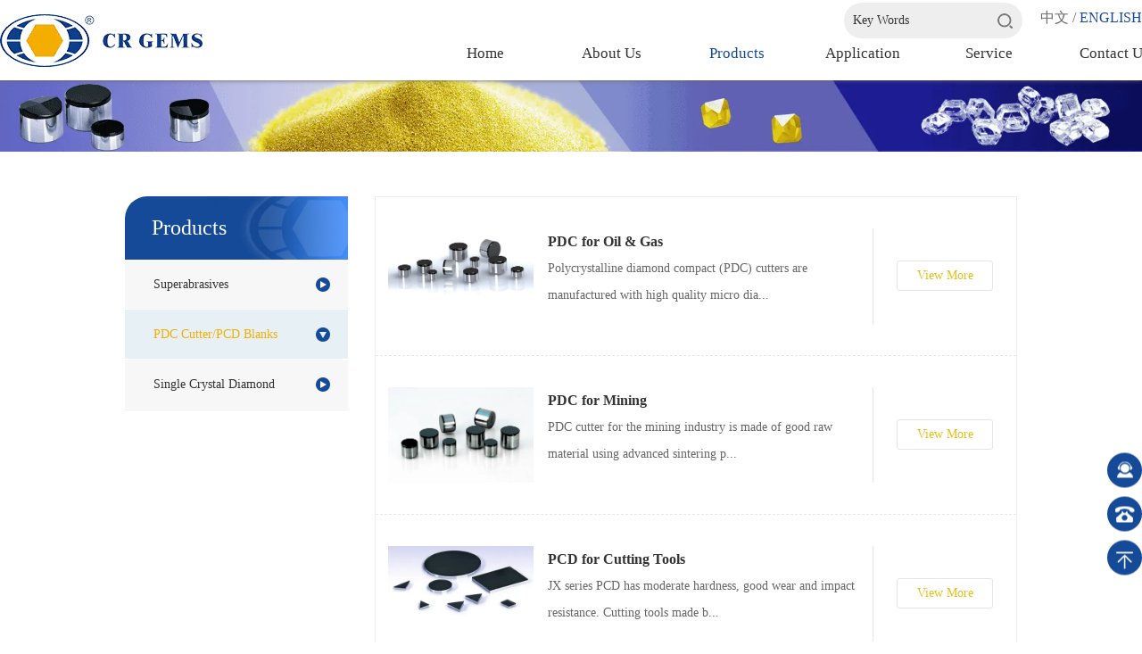

--- FILE ---
content_type: text/html; charset=utf-8
request_url: https://www.crgems.cn/productshowcase/list.aspx?lcid=115
body_size: 7082
content:
<!DOCTYPE html>

<html>

<head>

    <meta content="utf-8" />
     
 
<meta charset="utf-8" />
<meta http-equiv="X-UA-Compatible" content="IE=edge,chrome=1" />
<meta name="viewport" content="width=device-width, initial-scale=1">
               <!--
                                                               (0 0)
                                           +=============oOO====(_)================+
                                           |   Powered By wanhu - www.wanhu.com.cn |
                                           |   Tel:400-888-0035  020-85575672      |
                                           |   Creation:2026.01.15                 |
                                           |   ezEip v5.3.0(0649)                  |
                                           +==========================oOO==========+
                                                              |__|__|
                                                               || ||
                                                              ooO Ooo
                                        -->                                        
<meta name="Author" content="万户网络设计制作" />
<title>WELCOME TO CR GEMS</title>
<meta name="keywords" content="上海昌润，CRGEMS，金刚石微粉，钻石，CVD， HTHP，合成钻石，GBN，大单晶，GSD， GMD，复合片，PDC，PDC Cutter, 磨料，锯切磨料，磨削磨料，金刚石复合片" />
<meta name="Description" content="CR GEMS Superabrasives Co., Ltd." />
<link href="/editor/editor.css" rel="stylesheet" type="text/css"/>

<script type="text/javascript" src="/en/js/jquery-1.10.2.min.js"></script>
<script type="text/javascript" src="/en/js/jquery.easing.min.js"></script>
<script type="text/javascript" src="/en/js/jquery.bxslider.js"></script>
<script type="text/javascript" src="/en/js/a.whir.search.js"></script>
<script type="text/javascript" src="/en/js/a.whir.menu.js"></script>
<link rel="stylesheet" type="text/css" href="/en/css/responsive.css" />
<script type="text/javascript" src="/en/js/raphael-min.js"></script>
<script type="text/javascript" src="/en/js/iview.js"></script>
<script src="/en/jiasu/js/instantpage.js" defer></script>
<link rel="stylesheet" type="text/css" href="/en/css/style.css" />

    <script type="text/javascript">
        var m = '2'
    </script>
</head>

<body>
<section class="bg">
<div class="auto">
     
 
<!--Top002070开始-->
<div class="Top002070">
	<header class="header clearfix Public_nav_style">
		<div class="auto auto_1280">
			<div class="header-left">
				
					<a href='/index.aspx' class="logo"><img src="/uploadfiles/2019/10/20191011154904587.png?VG9wMDAyMDcwLWxvZ28xLnBuZw==" /></a>
				
			</div>
			<div class="header-mid">
				<nav class="header-menu clearfix sub-vertical sub-slideDown">
					<ul class="ul clearfix">
						<li id="m1"><em><a href='/index.aspx'>Home</a></em></li>
													<li class="m58"><em><a href='/companyprofile/index.aspx'>About us</a></em>
								<div class="sub clearfix">
									<div class="sub-menu">
										<dl>
											
												<dt><a href='/companyprofile/index.aspx'>Company Profile</a></dt>
											
												<dt><a href='/culturalphilosophy/index.aspx'>Culture & Value</a></dt>
											
												<dt><a href='/companyvideos/index.aspx'>Video</a></dt>
											
												<dt><a href='/quality/index.aspx'>Quality Control</a></dt>
											
												<dt><a href='/innovationandcooperation/index.aspx'>R & D</a></dt>
											
												<dt><a href='/exhibitionnews/list.aspx'>News</a></dt>
											
												<dt><a href='/honor/index.aspx'>Honor & Certificates</a></dt>
											
											
										</dl>
									</div>
								</div>
							</li>
													<li class="m69"><em><a href='/productshowcase/list.aspx?lcid=106'>Products</a></em>
								<div class="sub clearfix">
									<div class="sub-menu">
										<dl>
											
											
												<dt><a href='/productshowcase/list.aspx?lcid=106'>Superabrasives</a></dt>
											
												<dt><a href='/productshowcase/list.aspx?lcid=115'>PDC Cutter/PCD Blanks</a></dt>
											
												<dt><a href='/productshowcase/list.aspx?lcid=118'>Single Crystal Diamond</a></dt>
											
										</dl>
									</div>
								</div>
							</li>
													<li class="m71"><em><a href='/building/index.aspx'>Application</a></em>
								<div class="sub clearfix">
									<div class="sub-menu">
										<dl>
											
												<dt><a href='/building/index.aspx'>Construction</a></dt>
											
												<dt><a href='/medical/index.aspx'>Oil & Gas</a></dt>
											
												<dt><a href='/semiconductor/index.aspx'>Glass</a></dt>
											
												<dt><a href='/minegeology/index.aspx'>Mine & Geology</a></dt>
											
												<dt><a href='/ceramic/index.aspx'>Ceramic</a></dt>
											
												<dt><a href='/electronic/index.aspx'>Machinery</a></dt>
											
												<dt><a href='/jewelry/index.aspx'>Gem</a></dt>
											
												<dt><a href='/other/index.aspx'>Other</a></dt>
											
											
										</dl>
									</div>
								</div>
							</li>
													<li class="m83"><em><a href='/productbrochure/index.aspx'>Service</a></em>
								<div class="sub clearfix">
									<div class="sub-menu">
										<dl>
											
												<dt><a href='/sampleapplication/index.aspx'>Sample Application</a></dt>
											
												<dt><a href='/onlinemessage/index.aspx'>Online Message</a></dt>
											
											
										</dl>
									</div>
								</div>
							</li>
													<li class="m91"><em><a href='/contactmethod/index.aspx'>Contact us</a></em>
								<div class="sub clearfix">
									<div class="sub-menu">
										<dl>
											
												<dt><a href='/contactmethod/index.aspx'>Contact</a></dt>
											
												<dt><a href='/joinus/index.aspx'>Join Us</a></dt>
											
											
										</dl>
									</div>
								</div>
							</li>
						
					</ul>
				</nav>
			</div>
			<dl class="header-right">
				<dd class="top-search">
					<div class="search-box">
						<!--search-->
						<input type="text" class="text" id="TopKey" value="">
						<a id="TopBtn" class="btn" href="javascript:void(0);"></a>
						<!--search end-->
					</div>
				</dd>
				<div class="top-language">
				 <a href='/cn/index.aspx'>中文</a> / <a href='/index.aspx' class="on">ENGLISH</a>
				</div>

				<dd id="open_menu"><i></i></dd>
			</dl>
		</div>
	</header>
	<script>
	var p_href = '/productshowcase/list.aspx?lcid=106';
		$(".m69 em a").attr("href",p_href);
		//语言版本
	   $(".top-language").hover(function(e) {
	       $(this).find("figure").stop(true,true).fadeIn();
	   },function(){
	       $(this).find("figure").stop(true,true).fadeOut();
		});
		
		//搜索
		$("#TopBtn").jqSearch({
		    TxtVal: "Key Words",
		    KeyTxt1: "Input keyword search！",
		    KeyTxt2: "Don't input too many keywords！",
		    KeyTxt3: "There are special characters in the content you enter！",
			KeyId: "TopKey", //输入框id
			KeyUrl: "/search/index.aspx", //跳转链接
			KeyHref: "key", //链接传值
			Static: false //是否静态站
		});
		$(function ($) {
		$(window).on("resize", function (e) {
		 var Top002070_th=$(".Top002070").outerHeight();
		 $("body").css("padding-top",Top002070_th);
		}).trigger("resize");
	});
	</script>
</div>
<!--Top002070结束-->

    
     
 
<div class="Banner002621">
    <img src="/uploadfiles/banner/20210118103956548.png" class="pc">
    <img src="/uploadfiles/banner/20210118104001971.png" class="wap">
</div>



    
    <div class="auto auto_1000 clearfix">
        <div class="w22 fl">
             
 
<!-- Menu002306 Start -->

<div class="Menu002306">
	<div class="side-title">
		Products</div>
	<div class="side-open_menu">
		Products
	</div>
	<div class="side-menu">
    <ul class="ul">
      <li id="nav106">
          <h3><a href='/productshowcase/list.aspx?lcid=106'>Superabrasives</a><i></i></h3>
          <ul class="ul ul2">
            
              <li id="nav107"> <a href='/productshowcase/list.aspx?lcid=107'>Diamond Saw Grit</a><i></i>
                 <dl>
                   
                 </dl>
              </li>
            
              <li id="nav108"> <a href='/productshowcase/list.aspx?lcid=108'>Diamond Wheel Grit</a><i></i>
                 <dl>
                   
                 	<dd id="nav40"><a href='/productshowcase/list.aspx?lcid=40'>Metal Bond Wheel Gri...</a> </dd>
                   
                 	<dd id="nav39"><a href='/productshowcase/list.aspx?lcid=39'>Resin Bond Wheel Gri...</a> </dd>
                   
                 </dl>
              </li>
            
              <li id="nav110"> <a href='/productshowcase/list.aspx?lcid=110'>Special Diamond Grit...</a><i></i>
                 <dl>
                   
                 	<dd id="nav43"><a href='/productshowcase/list.aspx?lcid=43'>GMT Octahedral Diamo...</a> </dd>
                   
                 	<dd id="nav52"><a href='/productshowcase/list.aspx?lcid=52'>GRF Cubic Diamond</a> </dd>
                   
                 	<dd id="nav53"><a href='/productshowcase/list.aspx?lcid=53'>GYD Round Diamond</a> </dd>
                   
                 	<dd id="nav42"><a href='/productshowcase/list.aspx?lcid=42'>GSCD Diamond</a> </dd>
                   
                 </dl>
              </li>
            
              <li id="nav109"> <a href='/productshowcase/list.aspx?lcid=109'>Micro Diamond Powder...</a><i></i>
                 <dl>
                   
                 </dl>
              </li>
            
              <li id="nav112"> <a href='/productshowcase/list.aspx?lcid=112'>Cubic Boron Nitride</a><i></i>
                 <dl>
                   
                 </dl>
              </li>
            
          </ul>
        </li>
      <li id="nav115">
          <h3><a href='/productshowcase/list.aspx?lcid=115'>PDC Cutter/PCD Blanks</a><i></i></h3>
          <ul class="ul ul2">
            
              <li id="nav116"> <a href='/productshowcase/list.aspx?lcid=116'>PDC for Oil & Gas</a><i></i>
                 <dl>
                   
                 </dl>
              </li>
            
              <li id="nav126"> <a href='/productshowcase/list.aspx?lcid=126'>PDC for Mining</a><i></i>
                 <dl>
                   
                 </dl>
              </li>
            
              <li id="nav117"> <a href='/productshowcase/list.aspx?lcid=117'>PCD for Cutting Tool...</a><i></i>
                 <dl>
                   
                 </dl>
              </li>
            
              <li id="nav128"> <a href='/productshowcase/list.aspx?lcid=128'>TSP</a><i></i>
                 <dl>
                   
                 </dl>
              </li>
            
          </ul>
        </li>
      <li id="nav118">
          <h3><a href='/productshowcase/list.aspx?lcid=118'>Single Crystal Diamond</a><i></i></h3>
          <ul class="ul ul2">
            
              <li id="nav119"> <a href='/productshowcase/list.aspx?lcid=119'>HPHT Diamond</a><i></i>
                 <dl>
                   
                 </dl>
              </li>
            
          </ul>
        </li>
      
    </ul>
  </div>
  <script>
		$(".Menu002306 .side-menu li h3 i").click(function(e) {
			$(this).parents("li").find("ul").slideDown();
			$(this).parents("li").siblings().find("ul").slideUp();
		});
		$(".Menu002306 .side-menu .ul2 li i").click(function(e) {
			$(this).parent("li").find("dl").slideDown();
			$(this).parent("li").siblings().find("dl").slideUp();
		});
	  
		$("#nav115").addClass("select").parents("dl").slideDown();
		$("#nav115").addClass("select").parents("ul").slideDown();
        $("#nav115").parents("li").addClass("select");
	  
		//移动端
		$(".Menu002306 .side-open_menu").click(function(e) {
			$(".Menu002306 .side-menu").slideToggle();
		});
	</script> 
</div>
<!-- Menu002306 End -->

        </div>
        
        <div class="w77 fr">
            <!--PicList001886开始-->
            <div class="PicList001886" data-role="part">
                <div class="auto auto_1200">
                    
                        <dl>
                            <dd>
                                <a href="/productshowcase/info.aspx?itemid=191&lcid=116" class="pic"><img src="/uploadfiles/2020/04/20200422113610757.jpg?UERDMDQyMi5qcGc="></a>
                                <div>
                                    <h2><a href="/productshowcase/info.aspx?itemid=191&lcid=116">PDC for Oil & Gas</a></h2>
                                    <p>Polycrystalline diamond compact (PDC) cutters are manufactured with high quality micro dia...</p>
                                    <figure class="clearfix"></figure>
                                </div>
                            </dd>
                            <dd class="price">
                                <a href="/productshowcase/info.aspx?itemid=191&lcid=116">View More</a>
                            </dd>
                        </dl>
                    
                        <dl>
                            <dd>
                                <a href="/productshowcase/info.aspx?itemid=271&lcid=126" class="pic"><img src="/uploadfiles/2020/04/20200401114748551.jpg?MjAyMDAzMDQxMzQ0MzgzOTEuanBn"></a>
                                <div>
                                    <h2><a href="/productshowcase/info.aspx?itemid=271&lcid=126">PDC for Mining</a></h2>
                                    <p>PDC cutter for the mining industry is made of good raw material using advanced sintering p...</p>
                                    <figure class="clearfix"></figure>
                                </div>
                            </dd>
                            <dd class="price">
                                <a href="/productshowcase/info.aspx?itemid=271&lcid=126">View More</a>
                            </dd>
                        </dl>
                    
                        <dl>
                            <dd>
                                <a href="/productshowcase/info.aspx?itemid=190&lcid=117" class="pic"><img src="/uploadfiles/2020/04/20200429151203680.jpg?MjAyMDAzMTcxNTI3MDExMzgwMS5qcGc="></a>
                                <div>
                                    <h2><a href="/productshowcase/info.aspx?itemid=190&lcid=117">PCD for Cutting Tools</a></h2>
                                    <p>JX series PCD has moderate hardness, good wear and impact resistance. Cutting tools made b...</p>
                                    <figure class="clearfix"></figure>
                                </div>
                            </dd>
                            <dd class="price">
                                <a href="/productshowcase/info.aspx?itemid=190&lcid=117">View More</a>
                            </dd>
                        </dl>
                    
                        <dl>
                            <dd>
                                <a href="/productshowcase/info.aspx?itemid=273&lcid=128" class="pic"><img src="/uploadfiles/2020/07/20200707153211805.jpg?VFNQLmpwZw=="></a>
                                <div>
                                    <h2><a href="/productshowcase/info.aspx?itemid=273&lcid=128">Thermally stable polycrystalline diamond / TSP</a></h2>
                                    <p>TSP is sintered by diamond and bond under high temperature and high pressure. It has super...</p>
                                    <figure class="clearfix"></figure>
                                </div>
                            </dd>
                            <dd class="price">
                                <a href="/productshowcase/info.aspx?itemid=273&lcid=128">View More</a>
                            </dd>
                        </dl>
                    
                </div>
            </div>
            <script>
                $(".PicList001886 dl").each(function() {
                    $(this).find("dd").find("figure").find("span").each(function(index) {
                        $(this).addClass("color" + index);
                    });
                });
            </script>
            <!--PicList001886结束-->
            
            <!--Page002193开始-->
            <div class="Page002193">
                <div class='Pages'>
                    <div class='Pages'><span class='p_cur'>Current page<b>1</b>, </span><span class='p_count'>Total Pages<b>1</b>, </span><span class='p_total'> Total Record<b>4</b></span>                            <span class='p_page'>                                <a href='javascript:void(0);' class='a_first'>First</a>                                <a href='javascript:void(0);' class='a_prev'>Prev</a><em class='num'>                                <a href='/productshowcase/list.aspx?lcid=115&page=1' class='a_cur' id='pageNum1'>1</a>                                </em><a href='javascript:void(0);' class='a_next'>Next</a>                                <a href='javascript:void(0);' class='a_end'>Last</a>                             </span>                            <span class='p_jump'>                                <b class='f1'>Goto</b><input type='text' class='i_text' id='_input' value='1' /><input type='button' class='i_button' id='_button' onclick=redirectPage_('_input') value='' />                            </span></div><script type='text/javascript'> function redirectPage_(inputID){      var inputValue = document.getElementById(inputID).value;     if(!(/^\d+$/).test(inputValue)){ document.getElementById(inputID).value = '1'; return; }      if(inputValue <= 0) { inputValue = 1; }      if(inputValue > 1) { inputValue = 1; }      location.href = '/productshowcase/list.aspx?lcid=115&page={$wtl_pager}'.replace('{$wtl_pager}', inputValue); } </script> 
                </div>
            </div>
            <!--Page002193结束-->
        </div>
    </div>
    
     
 
<!--Bottom002042开始-->
<div class="Bottom002042" data-role="part" style="margin-top: 20px">
	<div class="auto auto_1280 clearfix bottom">
		
			<aside><img src="/uploadfiles/2019/10/20191029101536390.jpg?Q1JJRC5qcGc=" />
			</aside>
		
					<dl>
				<dt>About us</dt>
									<dd>
						<a href='/companyprofile/index.aspx'>Company Profile</a>
					</dd>
									<dd>
						<a href='/culturalphilosophy/index.aspx'>Culture & Value</a>
					</dd>
									<dd>
						<a href='/companyvideos/index.aspx'>Video</a>
					</dd>
									<dd>
						<a href='/quality/index.aspx'>Quality Control</a>
					</dd>
									<dd>
						<a href='/innovationandcooperation/index.aspx'>R & D</a>
					</dd>
									<dd>
						<a href='/exhibitionnews/list.aspx'>News</a>
					</dd>
									<dd>
						<a href='/honor/index.aspx'>Honor & Certificates</a>
					</dd>
				
				
			</dl>
					<dl>
				<dt>Products</dt>
				
				
					<dd>
						<a href='/productshowcase/list.aspx?lcid=106'>Superabrasives</a>
					</dd>
				
					<dd>
						<a href='/productshowcase/list.aspx?lcid=115'>PDC Cutter/PCD Blanks</a>
					</dd>
				
					<dd>
						<a href='/productshowcase/list.aspx?lcid=118'>Single Crystal Diamond</a>
					</dd>
				
			</dl>
					<dl>
				<dt>Application</dt>
									<dd>
						<a href='/building/index.aspx'>Construction</a>
					</dd>
									<dd>
						<a href='/medical/index.aspx'>Oil & Gas</a>
					</dd>
									<dd>
						<a href='/semiconductor/index.aspx'>Glass</a>
					</dd>
									<dd>
						<a href='/minegeology/index.aspx'>Mine & Geology</a>
					</dd>
									<dd>
						<a href='/ceramic/index.aspx'>Ceramic</a>
					</dd>
									<dd>
						<a href='/electronic/index.aspx'>Machinery</a>
					</dd>
									<dd>
						<a href='/jewelry/index.aspx'>Gem</a>
					</dd>
									<dd>
						<a href='/other/index.aspx'>Other</a>
					</dd>
				
				
			</dl>
					<dl>
				<dt>Service</dt>
									<dd>
						<a href='/sampleapplication/index.aspx'>Sample Application</a>
					</dd>
									<dd>
						<a href='/onlinemessage/index.aspx'>Online Message</a>
					</dd>
				
				
			</dl>
					<dl>
				<dt>Contact us</dt>
									<dd>
						<a href='/contactmethod/index.aspx'>Contact</a>
					</dd>
									<dd>
						<a href='/joinus/index.aspx'>Join Us</a>
					</dd>
				
				
			</dl>
		
	</div>
	<footer>
		<div class="auto auto_1280 Station"> <span><div style="width: 950px; height:36px;  margin-left:30px; padding:0;">
<div style="width:230px; height:36px; float:left; display: table-cell; vertical-align: bottom;">
<a target="_blank" href="http://www.beian.gov.cn/portal/registerSystemInfo?recordcode=31011702007339" style="display:inline-block;text-decoration:none;"><img style="float:left;" src="https://www.crgems.cn/uploadfiles/2020/04/20200430144903887.png">&nbsp;沪公网安备 31011702007339号</a>
</div>

<div style="width:40px; height:36px; float:left; margin-left:20px;">
<a target="_blank" href="http://wap.scjgj.sh.gov.cn/businessCheck/verifKey.do?showType=extShow&amp;serial=9031000020200827152748000006260592-SAIC_SHOW_310000-20200929102913865080&amp;signData=MEUCIQCm4ZOxDX14e+rgP10ZTDzCiI5Dr1VmPLovm+pybjdV7wIgGnd34ManHag2dhpr91IJq//JSJK3iOuRGpcihUUcurk=" style="display:inline-block;text-decoration:none;"><img style="float:left;" src="https://www.crgems.cn/uploadfiles/2020/20200929153455069.png">&nbsp;</a>
</div>

<div style="width:600px; height:36px; float:left; margin-left:40px; display: table-cell; vertical-align: bottom;">
All rights reserved. CR GEMS Superabrasives Co., Ltd. <a target="_blank" href="http://beian.miit.gov.cn">沪ICP备12018126号-1</a>
</div>
</div></span>
			<script>
var _hmt = _hmt || [];
(function() {
  var hm = document.createElement("script");
  hm.src = "https://hm.baidu.com/hm.js?61edf6432732c1baeb928e69ce310f4d";
  var s = document.getElementsByTagName("script")[0]; 
  s.parentNode.insertBefore(hm, s);
})();
</script><i>|</i>
			<a href='/legaldisclaimer/index.aspx'>Legal Notice</a><i>|</i>
			<a href='/sitemap/index.aspx'>Site Map</a><i>|</i>
			<a href='/friendshiplinks/index.aspx'>Links</a>
		</div>
	</footer>
	<script>
	$(function(){
		$(".Station a").each(function(index,element){
			var txt = $(element).text();
			if(txt=="站长统计"){
				$(element).text("Statistics");
				$(element).attr("title","Statistics");
			}
		});
	})
	</script>
</div>
<!--Bottom002042结束-->
<!--Other002524 star-->
<div class="Other002524">
	<ul class="ul">
		
		<li class="qq">
			<a href="http://wpa.qq.com/msgrd?v=3&uin=1537717692&site=qq&menu=yes" target="_blank" class="pc"><span>Online Service</span></a>
			<a href="http://wpa.qq.com/msgrd?v=3&uin=1537717692&site=qq&menu=yes" target="_blank" class="phone"><span>Online Service</span></a>
		</li>
		<li class="qq qq_2">
			<a href="" target="_blank" class="pc"><span>021-64136696</span></a>
			<a href="" target="_blank" class="phone"><span>021-64136696</span></a>
		</li>
		<li class="gettop">
			<a href="javascript:void(0);" onClick="$('body,html').animate({scrollTop:0},500);"><span>Back to the Top</span></a>
		</li>
		
	</ul>
</div>
<!--Other002524 end-->
	<script>
	//整站无图处理
	jQuery.each(jQuery("img"), function(i, n) {
		jQuery(n).error(function() {
			n.src = '/uploadfiles/nopic.jpg';
		});
		n.src = n.src;
	});



</script>


    </div>
    </section>
</body>

</html>

--- FILE ---
content_type: text/css
request_url: https://www.crgems.cn/en/css/style.css
body_size: 11882
content:
@media(min-width:1380px){
section.bg{background: #A6A6A6;}
section.bg .Top002070{ background:none !important; box-shadow:0px 0px 0px #666 !important;}
section.bg .Top002070 .auto{ background-color:#fff; z-index:100;box-shadow:0px 0px 5px #666;max-width: 1380px !important;padding:0 50px;}
section.bg .Top002070 .header-right{right:50px;}
section.bg:before{display: inline-block;content: '';width: 100%;height: 90px;background: #727477;position: fixed;left:0;top:0;}
section.bg > .auto{max-width: 1380px;position: relative;box-shadow:0px 0px 20px rgba(0,0,0,.3);background: #fff;}
}

.w25{ width:25%; padding-bottom:4%;}
.w68{ width:68%; padding-bottom:4%;}
@media(max-width:1024px){
.w25,
.w68{ width:auto; padding-bottom:2%;}
}


/*
 .PicList002239
 */
.PicList002239{ padding:50px 0  0 ;}
.PicList002239 li{margin-bottom: 3%; float:left; }
@media(min-width:769px){
.PicList002239 li{margin-right:5%; width:30%; }
.PicList002239 li:nth-child(3n){ margin-right:0;}
}
.PicList002239 li .Ispic{ padding-bottom:68%; background-size:contain;}
.PicList002239 li dl{ position:relative; margin:0 10px; padding-right:114px; line-height:50px;}
.PicList002239 li dd{ position:absolute; right:0; top:0; color: #999;padding-left: 30px; background: url(../images/PicList002239-icon.png) no-repeat left center;}
.PicList002239 li dt{font-size: 16px; color: #154a98;}
@media(max-width:768px){
.PicList002239 li{ width:48%; margin-right:4%;}
.PicList002239 li:nth-child(2n){ margin-right:0;}
}

/*
 .Tab001
 */
.Tab001{ padding:50px 0 0;}
.Tab001 .tab_li{ padding-bottom:20px; overflow:hidden; clear:both;}
.Tab001 .tab_li span{ float:left; padding:0 20px; line-height:32px; background-color:#f7f7f7; color:#333; margin-left:6px; cursor:pointer;margin-bottom: 6px;}
.Tab001 .tab_li span.active{ background-color:#154a98; color:#fff;}

.Tab001 .box1{ margin-bottom:3%; *zoom:1; border-bottom: 1px dashed #eaeaea; padding-bottom: 3%;}/*IE/7/6*/
.Tab001 .box1:after { content:"\200B"; display:block; height:0; clear:both; } 
.Tab001 .pic{ float: left; margin-right:2%;}
.Tab001 .pic img{ display: block; margin: 0 auto; width: 190px !important; height: 148px !important;}
.Tab001 .p{font-size: 14px; line-height: 26px; margin: 0; float: right; width: 70%;}



/*Top002070 */
.Top002070{ position:fixed; left:0; top:0; width:100%; background-color:#fff; z-index:100;box-shadow:0px 0px 5px #666;}
.Top002070 .auto{ position: relative; height: 90px;}
.Top002070 .header-left{position:absolute; top:50%; transform:translateY(-50%); width:40%; max-width:250px;}
.Top002070 .header-right{  position:absolute; top:25%;right:0%;margin-top:-20px; z-index: 101;font-size: 16px;}
.Top002070 .header-right dd{position:relative; float:left;}
.Top002070 .header-right dd >a{ display:block;height:40px; line-height:40px;}
.Top002070 .top-right{ margin-left: 10px;display: none;}
.Top002070 .top-right a{display: inline !important; margin-left: 10px;}

@media(min-width:1025px){
.Top002070 .header-mid{ margin-left:37%; margin-right: -40px;}
.Top002070 .header-menu li:nth-child(2) .sub{width: 140% !important; margin-left: -20%;}	
.Top002070 .header-menu li:nth-child(3) .sub,
.Top002070 .header-menu li:nth-child(4) .sub,
.Top002070 .header-menu li:nth-child(5) .sub{width: 164% !important; margin-left: -32%;}	
}

.Top002070 .top-language{ text-align:right; padding:2px 0; line-height:30px;}
.Top002070 .top-language a{ color:#666;}
.Top002070 .top-language a:hover,
.Top002070 .top-language a.on{ color:#154a98;}




.Top002070 .search-box{ position:absolute; width:200px; border-radius: 20px; overflow:hidden; right:20px; top:0; background:#eee; transition:0.3s; z-index: 100;}
.Top002070 .search-box .text{ width:100%; background:none; height:40px; border:none; line-height:40px; padding:0 40px 0 10px;}
.Top002070 .search-box .btn{ position:absolute; right:0; top:0; height:100%; width:40px;background:url(../images/Top002070-search_btn.png) no-repeat center center;}

.Top002070 .header-menu li em{ line-height:40px; padding:40px 0 10px 0; font-size:17px;position:relative;text-transform:capitalize; }
.Top002070 .header-menu li:last-child em a::after{ display:none;}
.Top002070 .header-menu li:hover em a,
.Top002070 .header-menu li.aon em a{ color:#154a98;}
.Top002070 .header-menu li .sub{ background:none; display: none}
.Top002070 .header-menu li .sub dt{ margin-bottom:1px; background:rgba(0,0,0,0.3);}
.Top002070 .header-menu li .sub dt a{ text-align:center; color:#fff;text-transform:capitalize;}
.Top002070 .header-menu li .sub dt a:hover{ background:#154a98;}

.Top002070 .header-menu li:nth-child(4) dl{ height:245px; overflow: hidden;}

@media(max-width:1024px){
.Top002070 .header{ margin:0 2%; height:100px;}
.Top002070 .header-left{ top:55%; }
.Top002070 .header-right{ z-index:101; right:2%;}
.Top002070 .Public_nav_style #open_menu{ position:relative; right:0; top:auto; margin-left:10px; border-radius:0; background:#EEE4D8; height:32px; border:none; margin-top:10px; float: right;}
.Top002070 #open_menu i::before,
.Top002070 #open_menu i::after{ background:#154a98 !important;} 
.Top002070 #open_menu i{background:#154a98; height:3px; margin-top:-1.5px;}
.Top002070 #header-menu ul{ padding:0; border-top:100px solid #fff; background:#154a98;}
.Top002070 #header-menu li{text-align:center;}
.Top002070 #header-menu li em a{ padding:5%;  font-weight:normal; line-height:normal;}
.Top002070 #header-menu li .sub dt{ margin-bottom:1px; background:rgba(0,0,0,0.3);}
.Top002070 #header-menu li .sub dt a{ border-bottom:0;}
	
.Top002070 #header-menu li:nth-child(4) dl{ height: 240px; overflow: hidden;}
.Top002070 .search-box{  width:180px; }
.Top002070 .search-box .text{ height:35px; line-height:35px;}
.Top002070 .top-language figure{top:auto;z-index: 999;}	
}


@media(max-width:540px){
.Top002070 .header-left{ top:72%; }
.Top002070 .top-language{font-size: 14px}	
.Top002070 .search-box {width: 150px;}
}


/*
 .Banner002345 为demo编号
 */
.Banner002345{}
.Banner002345{ position: relative; overflow: hidden;}
.Banner002345 .bx-wrapper{ position:relative; z-index:1;}
.Banner002345 .bx-viewport{ z-index:1;}
.Banner002345 li img{ display:block; width:140%; position: relative; left: -20%; max-width: none; }
.Banner002345 .bx-pager{margin:0 auto; text-align: right;position:absolute; right: 2%; width:98%; bottom:10px; z-index:10;}
.Banner002345 .bx-pager div{ display:inline-block; width: 35px; height: 35px; padding: 10px; overflow: hidden;}
.Banner002345 .bx-pager div a{ display:block; width:11px; height:11px; position: relative; background-color:#FFFFFF; border-radius:100%; text-indent: 9999px; transition: all .5s ease-in-out;}
.Banner002345 .bx-pager div a:after{ position:absolute; content:'';  opacity:0.2;border-radius:50%;left:0; top:0; right:0; bottom:0;transition: all .3s ease-in-out;-webkit-transition: all .5s ease-in-out;-moz-transition: all .5s ease-in-out;-ms-transition: all .5s ease-in-out;}
.Banner002345 .bx-pager div a.active{position: relative; background: #f58f00;}
.Banner002345 .bx-pager div a.active:after{ background:#f58f00; left:-10px; top:-10px; bottom:-10px; right:-10px;}
.Banner002345 .bx-controls-direction{ display: none;}

@media(min-width:768px){
.Banner002345 li img{width:100%; left: 0; max-width: 100%;}
.Banner002345 .bx-pager{ bottom:40px;}
.Banner002345 .bx-controls-direction{ display: block;}
.Banner002345 .bx-controls-direction a {position:absolute; top:52%; z-index: 6; text-indent: 99999px; overflow: hidden;  width:27px; height:27px; -ms-transition:left 400ms, right 400ms; transition:left 400ms, right 400ms; -webkit-transition:left 400ms, right 400ms; -moz-transition:left 400ms, right 400ms; -o-transition:left 400ms, right 400ms; background: #fff;}
.Banner002345 .bx-controls-direction .bx-prev {left:-27px;background:url(../images/Banner002576_btn.png) no-repeat 0 0;}
.Banner002345 .bx-controls-direction .bx-next {right:-27px;background:url(../images/Banner002576_btn.png) no-repeat right 0;}
.Banner002345 .bx-controls-direction.on .bx-prev {left:20px;}
.Banner002345 .bx-controls-direction.on .bx-next {right:20px;}
}




/*Banner002576 */
.Banner002576{ margin-top: 80px;}
.Banner002576 .iview{ position:relative;overflow: hidden;}
.Banner002576 .iviewSlider {display: block;width: 1920px;height: 850px; z-index:1;}
.Banner002576 .iview-directionNav {position: absolute;top: 47%;left: 0px;z-index: 9;width: 100%;}
.Banner002576 .iview-directionNav a {position: absolute;cursor: pointer;width: 27px;height: 27px;background-image: url(../images/Banner002576_btn.png);text-indent: -9999px;
-webkit-transition: left 0.3s ease-in-out;-webkit-transition-property: left,right;
-moz-transition: left 0.3s ease-in-out;-moz-transition-property: left,right;
-o-transition: left 0.3s ease-in-out;-o-transition-property: left,right;
-ms-transition: left 0.3s ease-in-out;-ms-transition-property: left,right;
transition: left 0.3s ease-in-out;transition-property: left,right;
}
.Banner002576 .iview-directionNav a.iview-nextNav {right: -27px;background-position: 27px 0px;}
.Banner002576 .iview-directionNav a.iview-prevNav {left: -27px;background-position: 0px 0px}
.Banner002576 .iview.iview-hover  .iview-directionNav a.iview-nextNav {right: 20px;}
.Banner002576 .iview.iview-hover  .iview-directionNav a.iview-prevNav {left: 20px;}
.Banner002576 .iview-controlNav{ position:absolute; z-index:10; bottom:5%; text-align:center; width:100%;}
.Banner002576 .iview-controlNav .iview-items{ display:inline-block;}
.Banner002576 .iview-controlNav .iview-items ul{ display:table;}
.Banner002576 .iview-controlNav .iview-items li{ display:table-cell; padding:0 10px;}
.Banner002576 .iview-controlNav .iview-items li a{ display:block; width:11px; height:11px; border-radius:50%; background:#fff; position:relative; text-indent:-9999em;}
.Banner002576 .iview-controlNav .iview-items li a.active{ background:#f58f00;}
.Banner002576 .iview-controlNav .iview-items li a::before{ position:absolute; content:'';  opacity:0.2;border-radius:50%; transition:0.2s; left:0; top:0; right:0; bottom:0;}
.Banner002576 .iview-controlNav .iview-items li a.active::before{background:#f58f00; left:-10px; top:-10px; bottom:-10px; right:-10px;}
.Banner002576 #iview-timer {position: absolute;z-index: 10;border-radius: 5px;cursor: pointer;}
.Banner002576 #iview-preloader {position: absolute;z-index: 1000;border-radius: 3px;border: #f58f00 1px solid;padding: 1px;width: 100px;height: 7px;}
.Banner002576 #iview-preloader div {float: left;border-radius: 2px;height: 3px;background: #f58f00;width: 0px;}
.Banner002576 .iview-strip {display:block;position:absolute;z-index:5;}

/*Floor002557 */
.Floor002557{ padding: 4% 0;}
.Floor002557 .hometitle{ background:url(../images/Floor001875-title4.png) no-repeat center top; padding-top:65px;  text-align:center; padding-bottom:60px;}
.Floor002557 .txt{  background:url(../images/Floor002557_bg.png) repeat-x right bottom;padding-bottom:72px;}
.Floor002557 .pic img{ width:100%; display:block;}
.Floor002557 .txt h2{ margin:0 0 23px 0; font-size:22px;color:#2b2b2b; }
.Floor002557 .txt h2 span{ margin-left:10px; color:#c8c8c8; font-size:10px; font-weight:normal; text-transform:uppercase;}
.Floor002557 .txt p{ line-height:30px; color:#737373; font-size:15px; height:125px; overflow:hidden; margin-bottom:12px;}
.Floor002557 .txt .more{ line-height:32px; color:#fff; background:#154a98; border-radius:32px; padding:0 20px; display:inline-block; border:1px solid transparent; transition:0.3s;}
.Floor002557 .txt .more::after{ display:inline-block; content:'>'; font-family:宋体; margin-left:10px; font-weight:bold;}
.Floor002557 .txt .more:hover{ border-color:#154a98; background:#fff; color:#154a98;}
.Floor002557 .txt .more:hover:after{color:#154a98;}
@media(min-width:769px){
.Floor002557 .txt{position:relative; padding-left:60.15625%; }
.Floor002557 .pic{ position:absolute; left:0; bottom:0; width:56.875%;}
}
@media(max-width:768px){
.Floor002557 .pic{ padding-bottom:23px; margin-top:-10%;}
}
@media(max-width:480px){
.Floor002557 .txt h2 span{ display:block;}
}





/*Floor001878*/
.Floor001878{ padding:3% 0; background: #f0f0f0;}

.Floor001878 .more a{ display:inline-block;padding: 0 38px; line-height:34px; color:#154a98; ; border-radius:34px; border:1px solid #154a98; transform:0.3s;position: relative}
.Floor001878 .more{ text-align:center;margin-top:2%}
.Floor001878 .more a:hover{ color:#fff;background:#154a98; border-color:#154a98;transition: 0.5s;padding-right: 44px}
.Floor001878 .more a:hover::after{content: " >> ";position: absolute;color: #fff;}


.Floor001878 .hometitle{ background:url(../images/Floor001875-title6.png) no-repeat center top; padding-top:65px;  text-align:center; padding-bottom:20px; color: #333;}

.Floor001878 li{ float:left; width:48%; text-align:center; margin-right:4%; position:relative;}
.Floor001878 li:nth-child(even){ margin-right:0;}
.Floor001878 li figure{ position:relative; overflow:hidden;}
.Floor001878 li figure a{ position:absolute; left:0; top:0; height:100%; width:100%; border:1px solid #e9e9e9; z-index:3;}
.Floor001878 li figure a i{ position:absolute; color:#fff; font-style:normal; width:100%; left:0; text-align:center; padding-top:40px; line-height:24px; top:50%; margin-top:-32px; background:url(../images/Floor001878-more.png) no-repeat center top; transform:translateY(-300%);opacity:0;transition:0.3s;}
.Floor001878 li figure::before{ position:absolute; content:''; left:9px; top:9px; bottom:9px; right:9px;background:rgba(188,155,1,0.6); opacity:0; transition:0.3s;}
.Floor001878 li:hover figure::before{ opacity:1;}
.Floor001878 li:hover figure a i{ opacity:1;transform:translateY(0);}
.Floor001878 li figure img{ display:block; width:100%; border:9px solid #fff;}

.Floor001878 li h2,
.Floor001878 li p{margin:0;}
.Floor001878 li h2{ font-size:16px; padding-top:18px; padding-bottom:10px;}
.Floor001878 li h2:after{ width:82px; height:1px; background-color:#f6cd0f; margin:0 auto; display:block; content:''; margin-top:3%;}
.Floor001878 li h2 a:hover{ color:#154a98;}
.Floor001878 li p{color:#999; }
@media(max-width:768px){
.Floor001878 .title{ padding:55px 0 30px 0; background-position:center top; text-align:center;}
.Floor001878 li{ margin-bottom:20px; width:100%;}
.Floor001878 li:nth-child(2n){ margin-right:0;}
}
@media(max-width:375px){
.Floor001878 li{ margin-right:0; width:auto; float:none;}
}



/*Bottom002042 */
.Bottom002042{ background-color:#f0f0f0;}
.Bottom002042 footer{ background-color:#e0e0e0; padding:20px 0; font-size:12px; color:#333;}
.Bottom002042 footer span{ float:right;}
.Bottom002042 footer i{ font-style:normal; margin:0 10px;color:#333;}
.Bottom002042 footer a{color:#333;}
.Bottom002042 footer a:hover{color:#333;}

.Bottom002042 .bottom{ padding-top:3%; padding-bottom:3%;}
.Bottom002042 .bottom aside{ float:right; text-align:center; width:10%; color: #333;}
.Bottom002042 .bottom aside img{ border:3px solid #fff;}
.Bottom002042 .bottom dl{ float:left; width:16.5%;}
.Bottom002042 .bottom dt{ font-size:16px; color:#333; padding-bottom:20px; font-weight: bold;text-transform:capitalize;}

.Bottom002042 .bottom dd{ line-height:32px;text-transform:capitalize;}
.Bottom002042 .bottom dd a{ color:#333;}
.Bottom002042 .bottom dd a:hover{color:#333;}

.Bottom002042 .bottom dl:nth-child(4){ height: 233px; overflow: hidden;}


@media(max-width:1000px){
.Bottom002042 footer span{ display:block; float:none; padding-bottom:10px;}
}
@media(max-width:768px){
.Bottom002042 footer{text-align: center;}
.Bottom002042 .bottom{ padding:2%;}
.Bottom002042 .bottom dl{ display:none;}
.Bottom002042 .bottom aside{ float:none; width:auto; text-align:center;}
}



/*Banner002621 */
/* .Banner002621{margin-top: 80px;} */
.Banner002621 img{ display:block; width:100%;}
@media(min-width:1025px){
.Banner002621 .wap{ display:none;}
}
@media(max-width:1024px){
.Banner002621 .pc{ display:none;}
}

/*
 .Banner002291 为demo编号
 */
.Banner002291 { overflow: hidden;margin-top: 90px;}
.Banner002291 span{ display: none;}
.Banner002291 img{ max-width: none; width: 155%; margin-left: -27.5%;}
@media only screen and (min-width: 768px) {
	.Banner002291 img{ width: 150%; margin-left: -25%;}
}
@media only screen and (min-width: 1024px) {
	.Banner002291 img{ width: 140%; margin-left: -20%;}
}
@media only screen and (min-width: 1200px) {
	.Banner002291{ height: 360px;}
	.Banner002291 img{ display: none;}
	.Banner002291 span{ display: block; background-position: center; background-repeat: no-repeat; height: 360px; width: 100%;}
}

/*
 .RighInfo002223
 */
.RighInfo002223{
	background-color: #fff;
}
.RighInfo002223 .auto{
	padding-top: 50px;
	padding-bottom: 3%;
}
.RighInfo002223 .pic{
	margin-top: 20px;
}
.RighInfo002223 .h3{
	color:#154a98;line-height:1.6;margin:0; font-size: 20px;
}
.RighInfo002223 .h4{
	font-size:16px;color:#1f71c3;margin:30px 0px 0 0;
}
.RighInfo002223 .h3:after,.RighInfo002223 .h4:after{
	color:#8fb8e1;width:50px;height:2px;background:#8fb8e1;border:none;margin:15px 0px; content: ""; display: block;
}
.RighInfo002223 .ul{ 
	margin: 0; clear: both;
}
.RighInfo002223 .ul li{
	font-size:14px;line-height:2.245;
}
.RighInfo002223 .ul li span{
	font-family:Arial;font-size:16px;color:#1f71c3;font-weight:bold;
}

.RighInfo002223 p{
	line-height:2.245;font-size:14px;color:#666;margin:0px 0px 25px;clear:both;
}

@media screen and (min-width: 1024px){
	.RighInfo002223 .h3{
		font-size: 24px;
	}
	
}
@media screen and (min-width: 768px){
	.RighInfo002223 .h3:after,.RighInfo002223 .h3:after{ margin: 25px 0;}
   .RighInfo002223 .h4{
	font-size:18px; margin-top: 55px;
   }
}




/*PicList001886*/
.PicList001886 .auto{ border:1px solid #ededed;}
.PicList001886{ padding-top: 50px; padding-bottom: 5%;}
.PicList001886 dl{ display:table; width:100%; border-bottom:1px dashed #e8e7e7; padding:5% 0 5% 2%;}
.PicList001886 dl:last-child{ border-bottom:0;}
.PicList001886 dl dd{ display:table-cell;vertical-align:middle;}
.PicList001886 dl dd.price{ width:23%;  text-align:center;border-left:1px solid #e5e5e5;}
.PicList001886 dl dd.price p{ color:#999; margin-bottom:10%;}
.PicList001886 dl dd.price span{ font-size:30px; color:#ff8200;}
.PicList001886 dl dd.price a{ display:block; margin:0 auto; width:67%; border:1px solid #e5e5e5; border-radius:3px; color:#e2bf1b; line-height:32px;}
.PicList001886 dl dd.price a:hover{ background: #e2bf1b; color: #fff;}
.PicList001886 dl .pic{ width:30%; float:left;overflow:hidden;}
.PicList001886 dl .pic img{ display:block; width:100%; transition:transform .3s;}
.PicList001886 dl .pic img:hover {transform:scale(1.5);}
.PicList001886 dl div{ padding:0 3%;  line-height:30px; float:right; width:70%;}
.PicList001886 dl h2{ font-size:16px; margin:0; max-height:60px; overflow:hidden;}
.PicList001886 dl p{ margin:0;}
.PicList001886 dl figure{ padding-top:5%;}
.PicList001886 dl figure span{ float:left;margin-right:8px; height:19px; line-height:19px; padding:0 10px;color:#fff;background:#f6cd0f; margin-bottom:1px;}
.PicList001886 dl figure span.color1{ background:#4c94ff;}
.PicList001886 dl figure span.color2{ background:#154a98;}
.PicList001886 dl figure span.color3{ background:#3370cb;}
@media(max-width:1200px){
.PicList001886 .auto{ padding:0;}
}
@media(max-width:768px){
.PicList001886 dl dd.price span{ font-size:24px;}
.PicList001886 dl div{line-height:24px;}
.PicList001886 dl h2{max-height:48px;}
}
@media(max-width:640px){
.PicList001886 dl{ padding:4%; display:block;}
.PicList001886 dl .pic,
.PicList001886 dl div{ float:none; width:auto;}
.PicList001886 dl div{ padding-top:3%;}
.PicList001886 dl dd{ display:block;}
.PicList001886 dl dd.price{ margin-top:3%; padding-top:3%; width:auto; border-left:0;border-top:1px solid #e5e5e5;}
.PicList001886 dl dd.price p{ margin-bottom:15px;}
.PicList001886 dl dd.price a{ max-width:100px;}
.PicList001886 dl figure{ padding-top:10px;}
.PicList001886 dl figure span,
.PicList001886 dl dd div p{ font-size:12px;}
}
/*
 .Page002193
 */
.Page002193{zoom:1; overflow:hidden; text-align:center;text-align:center;}
.Page002193 span{ padding:0px 3px; display:inline-block;}
.Page002193 a{ display:inline-block; margin:0px 2px; border:1px solid #ededed; padding:0 1em; color:#666; line-height:35px; border-radius:3px;transition: .3s ease-out;}
.Page002193 a:hover{ color:#fff; border:1px solid #154a98; background:#154a98;}
.Page002193 .p_cur,.Page002193 .p_count,.Page002193 .p_total,.Page002193 .p_jump,.Page002193 .a_first,.Page002193 .a_end{ display:none;}
.Page002193 .p_cur b{ color:#F00;}
.Page002193 .p_count b{ color:#F00;}
.Page002193 .p_total b{ color:#F00;}
.Page002193 .p_page em{ font-style:normal;}
.Page002193 .p_page em a{}
.Page002193 .p_page em a.a_cur{ color:#fff; background:#154a98; border-color:#154a98;}
.Page002193 .p_page b{ font-weight:normal;}



/*
 .RighInfo002228
 */
.RighInfo002228{ padding:50px 0 0 0;}
.RighInfo002228 .auto{ max-width:960px;}
.RighInfo002228 .single-header{ text-align:center;}
.RighInfo002228 .single-header h1{ color:#333; font-size:20px; margin:0 0 10px 0; font-weight:normal;}
.RighInfo002228 .single-header h3{color:#154a98; font-size:16px; margin:0; font-weight:normal; position:relative;}
.RighInfo002228 .single-header h3:after{ content:""; display:block; height:1px; background-color:#f3eee9; width:100%; z-index:1; margin-top:15px;}
.RighInfo002228 .single-header h3 span{ position:relative; z-index:2; padding:0 30px; background-color:#fff;}
.RighInfo002228 .single-content{text-justify:inter-ideograph; text-align:justify; word-wrap:break-word; overflow:hidden; font-size:14px; line-height:24px; color:#666; padding-top:2%;}
.RighInfo002228 .single-content p{ margin:0; padding:10px 0; line-height: 30px;}
.RighInfo002228 .single-content .img{ text-align: center;}
.RighInfo002228 .single-content .img img{ max-width: 500px;}
.RighInfo002228 .single-content .no-textindent{ text-indent:0;}
.RighInfo002228 .fr{ float:none;}
.RighInfo002228 .col2+.col2{ margin-top:10px;}
@media(max-width:950px){
  .RighInfo002228 .auto{ padding:0 2%;}
}
@media screen and (min-width:465px){
    .RighInfo002228 .col2{ width:48%;}
	.RighInfo002228 .fr{ float:right;}
	.RighInfo002228 .col2+.col2{ margin-top:0;}
}
@media screen and (min-width:768px){
  .RighInfo002228 .single-header h1{ font-size:24px;}
  .RighInfo002228 .single-header h3{ font-size:18px;}
  .RighInfo002228 .single-content p{ padding:15px 0;} 
  .RighInfo002228 .single-header h3:after{ background-color:#f3eee9; position:absolute; top:50%; z-index:1; margin-top:0;}
  
}
@media screen and (min-width:1024px){
  .RighInfo002228 .single-header h1{ font-size:30px;}
}



/*Other002524 */
.Other002524{ position:fixed; z-index:100; right:0; top:80%; transform:translateY(-50%);}
.Other002524 li{ padding:5px 0;}
.Other002524 li a,
.Other002524 li a::before{ display:block;height:39px;position:relative;}
.Other002524 li a::before{ content:'';width:39px; border-radius:50%; border:3px solid #154a98; background-color:#154a98; background-repeat:no-repeat;background-image:url(../images/Other002524_icon.png); z-index:10;}
.Other002524 li a:hover::before{ background-color:#fff; border-color:#e3bc0a;}
.Other002524 li a span{ display:none; position:absolute; right:0; top:0; padding-right:39px; border-radius:39px; line-height:39px; color:#fff;background-color:#e3bc0a; z-index:3; width:180px; padding-left:25px;}
.Other002524 li.gettop a span{ width: 150px;}
.Other002524 li.qq a::before{ background-position:-120px -3px;}
.Other002524 li.qq a:hover::before{ background-position:-159px -3px;}
.Other002524 li.qq_2 a::before{ background-position:-199px -3px;}
.Other002524 li.qq_2 a:hover::before{ background-position:-4px -3px;}
.Other002524 li.gettop a::before{ background-position:-42px -3px;}
.Other002524 li.gettop a:hover::before{ background-position:-81px -3px;}
.Other002524 li.qq a.phone{ display:none;}
.Other002524 li a:hover span{ display:block;}
 @media(max-width:1024px){
.Other002524 li.qq a.pc{ display:none;}
.Other002524 li.qq a.phone{ display:block;}
}



/*
 .Floor002355
 */
.Floor002355{ padding-bottom:3%; padding-top: 3%;}
.Floor002355 .hometitle{ background:url(../images/Floor001875-title1.png) no-repeat center top; padding-top:65px;  text-align:center; padding-bottom:20px; color: #333;}
.Floor002355 .more::before{ display:block; content:''; width:1px; margin:0 auto; height:23px; border-right:1px dashed #c8a063; margin-bottom:3%;}


.Floor002355 .more a{ display:inline-block;padding: 0 38px; line-height:34px; color:#154a98; ; border-radius:34px; border:1px solid #154a98; transform:0.3s;position: relative}
.Floor002355 .more{ text-align:center;margin-top:2%}
.Floor002355 .more a:hover{ color:#fff;background:#154a98; border-color:#154a98;transition: 0.5s;}

.Floor002355 figure{color:#333; font-size:14px;  line-height:2.5; height: 140px; overflow: hidden; max-width: 1100px; margin: 0 auto; text-align: center;}


.Floor002355 .img{ text-align: center; padding-top: 5%; max-width: 1100px; margin: 0 auto; background: url(../images/Floor002557_bg.png) repeat-x top;}
.Floor002355 ul{  margin:0 auto;margin-top:2%; max-width:1280px;}
.Floor002355 li{ float:left; width:33.3334%; text-align: center; position: relative; margin: 10px 0;}
.Floor002355 li:before{ display:block;width:1px; height:30px; background-color:#f1f1f1;  content:''; position: absolute; left: 0; bottom:5px;}
.Floor002355 li:last-child:after{display:block;width:1px; height:30px; background-color:#f1f1f1;  content:''; right: 0; position: absolute; bottom: 5px;}
.Floor002355 li .pic img,
.Floor002355 li .tit a{ -webkit-transition:all ease 0.5s; -moz-transition:all ease 0.5s;  -ms-transition:all ease 0.5s; transition:all ease 0.5s;}
.Floor002355 li .tit{ padding-top: 15px;}
.Floor002355 li .pic img{ position: relative; top: 0;}
.Floor002355 li .tit a{ font-size:16px;color:#005bac;}
.Floor002355 li:hover .pic img{ top: -5px;}
.Floor002355 li:hover .tit a{ color: #154a98;}
.Floor002355 li span{ font-size:12px; color:#b6b6b6; display: block; padding-top: 5px; text-transform: uppercase;}
@media only screen and (min-width:768px ) {
	.Floor002355 h1{ font-size:28px;}
	.Floor002355 li{width:20%;}
}
@media only screen and (min-width:1024px ) {
	.Floor002355 h1{ font-size:32px;}
}
@media(max-width:480px){
   .Floor002355 li{ width:50%;}
}
@media(max-width:375px){
.Floor002355 li .tit a{font-size:14px;}
}
@media only screen and (max-width:1600px ) {
	.Floor002355 .auto{ padding-left:2%; padding-right: 2%;}
}


.Floor001356{ padding: 3% 0;}

.Floor001356 .more a{ display:inline-block;padding: 0 38px; line-height:34px; color:#154a98; ; border-radius:34px; border:1px solid #154a98; transform:0.3s;position: relative}
.Floor001356 .more{ text-align:center;margin-top:30px;}
.Floor001356 .more a:hover{ color:#fff;background:#154a98; border-color:#154a98;transition: 0.5s;padding-right: 44px}
.Floor001356 .more a:hover::after{content: " >> ";position: absolute;color: #fff;}




.Floor001356 .hometitle{ background:url(../images/Floor001875-title5.png) no-repeat center top; padding-top:65px;  text-align:center; color: #333;} 


.Floor001356 .list{width: 100%; margin-top: 3%; border: 1px solid #dcdcdc;}
.Floor001356 .list ul{display: block;}
.Floor001356 .list ul li{width: 25%; position:relative; float: left;text-align: center;cursor: pointer;}
.Floor001356 .list ul li:before{ position:absolute; content:''; right:0; top:0; width:1px; height:100%; background-color:#dcdcdc;}
.Floor001356 .list ul li:last-child:before{ display:none;}
.Floor001356 .list ul li .pic{
  position: relative; z-index: 2;
  width: 80px;
  margin: 0 auto;
  height: 80px;
}
.Floor001356 .list ul li .hover{display: none;}
.Floor001356 .list ul li a{display: block; padding: 30% 0 20% 0;  position: relative; }
.Floor001356 .list ul li span{display: block; text-align: center; font-size: 16px; color: #363636; padding-top: 10%; z-index: 2; position: relative; font-weight: bold;}
.Floor001356 .list ul li:nth-child(1) a::before{position: absolute; content:''; top: -5%; left: -5%; width: 110%; height: 110%; background: url(../images/Floor001356-hover.jpg) 0 0 no-repeat; background-size: 100% 100%; display: none; z-index: 1;}
.Floor001356 .list ul li:nth-child(2) a::before{position: absolute; content:''; top: -5%; left: -5%; width: 110%; height: 110%; background: url(../images/Floor001356-hover4.jpg) 0 0 no-repeat; background-size: 100% 100%; display: none; z-index: 1;}
.Floor001356 .list ul li:nth-child(3) a::before{position: absolute; content:''; top: -5%; left: -5%; width: 110%; height: 110%; background: url(../images/Floor001356-hover3.jpg) 0 0 no-repeat; background-size: 100% 100%; display: none; z-index: 1;}
.Floor001356 .list ul li:nth-child(4) a::before{position: absolute; content:''; top: -5%; left: -5%; width: 110%; height: 110%; background: url(../images/Floor001356-hover2.jpg) 0 0 no-repeat; background-size: 100% 100%; display: none; z-index: 1;}
.Floor001356 .list ul li:hover a::before{display: block;}
.Floor001356 .list ul li:hover img{display:none; }
.Floor001356 .list ul li:hover .hover{display:inline-block;}
.Floor001356 .list ul li:hover  span{color: #fff;}


@media (min-width:769px){
.Floor001356 .list{border:0px;}
.Floor001356 .list ul li{width:23.5%;margin-right:2%;}
.Floor001356 .list ul li:nth-child(4){margin-right:0;}
.Floor001356 .list ul li a{border: 1px solid #dcdcdc;}
}

@media (max-width: 1200px){
.Floor001356 .list ul li a::before{top: 0; left: 0; width: 100%; height: 100%;}
}
@media (max-width:768px){
.Floor001356 .list ul li{width: 50%; }
.Floor001356 .list ul li:nth-child(3){ clear:left;}
.Floor001356 .list ul li:nth-child(1),
.Floor001356 .list ul li:nth-child(2){width: 50%; border-bottom: 1px solid #dcdcdc;}
.Floor001356 .list ul li:nth-child(2)::before{ display:none;}
}
@media(max-width:480px){
.Floor001356 .list ul li span{font-size: 15px;}
}
@media(max-width:375px){
.Floor001356 h3{font-size: 24px;} 
}



/*
 .RighInfo002189
 */
.RighInfo002189{ padding-top: 50px;}
.RighInfo002189 .box{ position:relative; z-index:2;text-justify:inter-ideograph; text-align:justify; word-wrap:break-word; line-height:2.1; color:#888; font-size:14px;}
.RighInfo002189 p{margin: 30px 0;}
.RighInfo002189 .box .img{float: left; width: 50%; padding-right: 30px;}
.RighInfo002189 .box .tit{ font-size:30px; font-weight:normal; color:#154a98; margin:0; line-height:28px; }
.RighInfo002189 .box .tit span{ position:relative; }
.RighInfo002189 .box .tit span i{ font-size:27px; color:#154a98; width:2px; font-style:normal; position:absolute; left:8px; top:4px;}
.RighInfo002189 .box .tit span i:last-child{ right:13px; left:auto;}
.RighInfo002189 .box .tit em{ font-style:normal; text-transform:uppercase; color:#999; font-family:Arial; display:block; font-size:14px; padding-left:39px;}
.RighInfo002189 .box .h3{ margin:0; font-size:16px; color:#444; font-weight:bold; display:block;}
@media (max-width: 820px){
	.RighInfo002189 .box{ padding-left:0;}
	.RighInfo002189 .box .img{ position:static; margin-bottom:5%; left:0; width:auto; max-width:100%;}
}




/*RighInfo002519 */
.RighInfo002519{padding: 50px 0 4% 0;}
.RighInfo002519 .h3{color:#154a98;line-height:1.6;margin:0; font-size: 24px;}
.RighInfo002519 .h3:after{color:#8fb8e1;width:50px;height:2px;background:#8fb8e1;border:none;margin:15px 0px; content: ""; display: block;}
.RighInfo002519 .list_img_group{ margin:3% 0;}
.RighInfo002519 p{ line-height: 30px;}
.RighInfo002519 .list_img_group li{ text-align:center;}
@media(min-width:641px){
.RighInfo002519 .list_img_group li{ float:left; width:32.34375%;}
.RighInfo002519 .list_img_group li:nth-child(2){ margin:0 0.492578125%;}
}
@media(max-width:640px){
.RighInfo002519 .list_img_group li{ margin:2% 0;}
}



/*
 .RighInfo002389
 */
.RighInfo002389{ padding: 50px 0 2% 0;}
.RighInfo002389 .h3{color:#154a98;line-height:1.6;margin:0; font-size: 24px;}
.RighInfo002389 .h3:after{color:#8fb8e1;width:50px;height:2px;background:#8fb8e1;border:none;margin:15px 0px; content: ""; display: block;}
.RighInfo002389 p{line-height: 30px;}
.RighInfo002389 .ul_img{ overflow:hidden;}
.RighInfo002389 .ul_img li{ width:32%; margin-right:2%; float:left;}
.RighInfo002389 .ul_img li img{ width:100%;}
.RighInfo002389 .ul_img li:last-child{ margin-right:0;}
.RighInfo002389 .more{ text-align:center; padding-top:3%;}
.RighInfo002389 .more a{ display:inline-block; font-size:16px; border:1px solid #008ae2; border-radius:3px; padding:10px 28px; color:#008ae2; transition:padding ease-in-out 0.3s;}
.RighInfo002389 .more a:hover{color:#fff; border-color:#008ae2; background-color:#008ae2;padding:10px 38px;}

@media(max-width:768px){
 .RighInfo002389 .title h1{ font-size: 20px;}
}



/*
 .PicList002256
 */
.PicList002256{ padding:50px 0 4%;}
.PicList002256 li{ padding-left:35px; position:relative; margin:10px 0;}
.PicList002256 li time{ background:url(../images/PicList002256-date.png) no-repeat; width:62px; height:63px; padding:12px 0 0; overflow:hidden; text-align:center; color:#fff; position:absolute; left:0; top:50%; margin-top:-31px; font-size: 12px;}
.PicList002256 li time span{ display:block; font-size:16px; font-weight:bold; padding-top: 5px;}
.PicList002256 li .txt{ padding:25px 20px 16px 50px; border:1px solid #e6e6e6; overflow:hidden;}
.PicList002256 li .txt .pic{ margin-bottom: 10px; display: block;}
.PicList002256 li .txt .pic img{ width:180px; height:115px;}
.PicList002256 li .txt h3{ margin:0; font-size:16px;overflow:  hidden; white-space: nowrap; -o-text-overflow: ellipsis; text-overflow:  ellipsis;}
.PicList002256 li .txt .more:hover,
.PicList002256 li .txt h3 a:hover{ color:#3c89d9;}
.PicList002256 li .txt p{ margin:10px 0; color:#6f6f6f; height:60px; line-height: 30px; overflow:hidden; font-size: 14px; margin: 10px 0;}
.PicList002256 li .txt .more{ background:url(../images/PicList002256-more.jpg) no-repeat right center; padding-right:20px;font-family: Arial;color: #a9a9a9;text-transform: uppercase;}
@media only screen and (min-width:481px ) {
	.PicList002256 li .txt .pic{ float: right; margin-left:20px; margin-bottom: 0;}
}
@media only screen and (min-width:768px ) {
	.PicList002256 li .txt{ padding:25px 20px 16px 70px;}
}



/*
 .Menu001536
 */
.Menu001536{ padding:50px 0 3% 0;}
.Menu001536 .name{ padding-bottom:20px; font-size:24px;}
.Menu001536 .name span{ margin-left:10px; font-size:12px;}
.Menu001536 li{ float:left; padding-right:10px; padding-bottom:5px;}
.Menu001536 li a{ display:block; line-height:40px; padding:0 20px; border:1px solid #d8d8d8;}
.Menu001536 li a:hover,
.Menu001536 li a.aon{ background-color:#154a98; color:#fff;}
@media(max-width:640px){
.Menu001536 li{ padding-right:0; width:32%; margin-right:2%;}
.Menu001536 li:nth-child(3n){ margin-right:0;}
.Menu001536 li a{ text-align:center; padding:0;}
}
/*
 .PicList000762
 */
.PicList000762{ padding-bottom: 2%;}
.PicList000762 li{ float:left; width:32%; margin-right:2%; margin-bottom:2%;border: 1px solid #e6e6e6; padding: 2%;}
.PicList000762 li:nth-child(3n){ margin-right:0;}
.PicList000762 li a{ display:block;}
.PicList000762 li h2{ margin:0; font-size:16px; color:#333; text-align:center; padding:3% 2%; border-top: 1px solid #e6e6e6; margin-top: 20px;}
.PicList000762 li figure{ background-position:center center; background-repeat:no-repeat; background-size:cover; padding-bottom:130%;}
@media(max-width:640px){
.PicList000762 li{width:49%;}
.PicList000762 li:nth-child(3n){ margin-right:2%;}
.PicList000762 li:nth-child(2n){ margin-right:0;}
}
@media(max-width:480px){
.PicList000762 li h2{font-size:14px;}
}



/*
 .TextList001230
 */
.TextList001230{font-size:12px; padding-bottom: 3%;}
.TextList001230 li{border: 1px dotted #ddd;padding: 20px 60px 20px 20px; overflow:hidden; position:relative; margin-bottom: 20px;}
.TextList001230 li a{ position:absolute; right:10px; padding-top:25px; height:24px; top:50%; margin-top:-25px; background:url(../images/TextList001230-icon.png) no-repeat center top;}
.TextList001230 li p{ 
  margin:0; font-size:14px; line-height:24px; color:#333; background:url(../images/TextList001230.png) no-repeat left top; padding-left: 25px;
  width: 90%;
}
.TextList001230 li p span{ color:#999;}
.TextList001230 li p span i{ font-style:normal; color:#9c0015;}



/*Map002516 */
.Map002516{padding: 50px 0 0 0;}
.Map002516 .map{border: 1px solid #ECECEC;padding: 5px;}
.Map002516 .map #allmap{ height:400px;}
.Map002516 .map #allmap *{ box-sizing:content-box;}
.Map002516 .map #allmap img{ max-width:none;}

.Map002516 p{font-size: 16px;}
.Map002516 .a{color:#154a98; padding-left:2%; cursor: pointer; font-size: 14px;}
.Map002516 .mail{color: #666;}
.Map002516 .mail:hover{color:#154a98;}


@media(min-width:641px){
.Map002516 .ul_con li{ float:left; width:50%; padding:5% 3% 0 0;}
}
.Map002516 .ewm{ float: right; width: 15%; padding-top: 3%;}
.Map002516 .ewm aside{  text-align:center; color: #333;}
.Map002516 .ewm aside img{ border:3px solid #fff;}
.Map002516 .ul_con{ float: left; width: 80%;}
.Map002516 .ul_con li div{ padding-left:50px; background-repeat:no-repeat; background-position:left center;}
.Map002516 .ul_con li.location div{ background-image:url(../images/Map002516_address.png);}
.Map002516 .ul_con li.call div{ background-image:url(../images/Map002516_call.png);}
.Map002516 .ul_con li.fax div{ background-image:url(../images/Map002516_fax.png);}
.Map002516 .ul_con li.email div{ background-image:url(../images/Map002516_email.png);}
.Map002516 .ul_con li p{ margin:0; border-bottom:1px solid #efefef; padding-bottom:15px; margin-bottom:15px; color:#333; font-size:16px;}
.Map002516 .ul_con li pre a:hover{color: #154A98;}
.Map002516 .ul_con li:nth-child(2n+1){ clear:left;}
@media(max-width:640px){
.Map002516 .ul_con li{ padding:10px;}
.Map002516 .ul_con li:nth-child(2n){ background:#f5f5f5;}
.Map002516 .map #allmap{ height:280px;}
}



/*
 .TextList001652
 */
.TextList001652{padding: 50px 0 4% 0;}
.TextList001652 .list_ul,
.TextList001652 .job_ol{ overflow:hidden; clear:both;}
.TextList001652 p{ line-height: 30px;}
.TextList001652 strong{color:#154a98;font-size:14px;}
.TextList001652 .job_ol li,
.TextList001652 .list_ul li{ list-style:none; float:left; width:20%; text-align:center;}
.TextList001652 .job_ol li{ background-color:#154a98; color:#fff; line-height:3em;}
.TextList001652 .list{ border-bottom:1px solid #ebebeb;}
.TextList001652 .job_info{ display:none;}
.TextList001652 .list_ul{ cursor:pointer;font-size:12px;}
.TextList001652 .list_ul li{ padding:1em 0;}
.TextList001652 .list_ul li:nth-child(5) a{ border:1px solid #ededed; border-radius:5px; display:inline-block; padding:0 7%; line-height:1.8em;}
.TextList001652 .list_ul li:nth-child(5) a:hover{  background-color:#154a98;color:#fff;}
.TextList001652 .job_info{padding:2% 5% 2%;} 
@media(max-width:640px){
.TextList001652 .job_ol li,
.TextList001652 .list_ul li{width:25%;}
.TextList001652 .job_ol li:nth-child(4),
.TextList001652 .list_ul li:nth-child(4){ display:none;}
}



/*Menu002306*/
.Menu002306{padding-top: 30px;}
.Menu002306 .side-title{margin-top: 20px;background: url(../images/Menu002387_tit.png) no-repeat right #154a98;background-size: auto;background-size: auto 100%;color: #fff;font-size: 18px;padding: 22px 0 22px 30px;border-radius: 25px 0 0 0;font-size: 24px;}
.Menu002306 .side-title span {display: block;text-transform: uppercase;font-size: 16px;color: #ccc;}
.Menu002306 .side-menu li a{ display:block;line-height:32px;}
.Menu002306 .side-menu{ border-bottom: 1px solid #eee;}
.Menu002306 .side-menu > ul > li{ border-bottom:1px solid #fff; background: #f7f7f7;}
.Menu002306 .side-menu > ul > li h3{ display: block;font-weight: normal; margin: 0; font-size: 14px; height: 55px;  position: relative;}
.Menu002306 .side-menu > ul > li h3 a{ color:#333; line-height:55px; padding:0 32px;}
.Menu002306 .side-menu > ul > li h3 i{  display: inline-block; cursor: pointer;position: absolute; right: 20px; top: 50%; margin-top: -8px; width: 16px; height: 16px; background: url(../images/Menu002306.png) no-repeat center center;}
.Menu002306 .side-menu > ul > li ul{ display:none; padding:10px 15px;}
.Menu002306 .side-menu > ul > li > ul{ padding-left:32px; padding-right:10px; background: #fff;}
.Menu002306 .side-menu .ul2 li{ position: relative;}
.Menu002306 .side-menu .ul2 li i{ display: inline-block; cursor: pointer;position: absolute; right: 0; top:8px; width: 16px; height: 16px; background: url(../images/Menu002306-a_off.png) no-repeat center center;}
.Menu002306 .side-menu dl{ display:none; padding:10px 15px;}
.Menu002306 .side-menu ul li ul li ul li a::before{ display:inline-block; content:''; vertical-align:middle;width: 3px;height: 3px;background: #555; margin-right:10px;}
.Menu002306 .side-menu li.select h3 a{background: #e7f0f4; color:  #f3ae00; position: relative;}
.Menu002306 .side-menu li.select h3 i{ background-image: url(../images/Menu002306_02.png) ;}
.Menu002306 .side-menu ul li ul li.select > a{ background-color:transparent; color: #f3ae00;}
.Menu002306 .side-menu .ul2 li a{ font-size: 12px;;}
.Menu002306 .side-menu .ul2 li.select i{  background: url(../images/Menu002306-a_on.png) no-repeat center center;}
.Menu002306 .side-menu .ul2 li a{ font-size: 12px;}
.Menu002306 .side-open_menu{ display:none;}
.Menu002306 li a:hover{ color: #f3ae00 !important;}
.Menu002306 .on a{ color: #f3ae00 !important;}
.Menu002306 .aon a{ color: #f3ae00 !important;}
.Menu002306 .side-menu dl dd:hover > a,
.Menu002306 .side-menu dl dd.select > a{  color:#f3ae00 !important; }

@media(min-width:1025px){
.Menu002306 .side-menu{ display:block !important;}
}
@media(max-width:1024px){
body{ padding:2%;}
.Menu002306{padding-top: 0;}
.Menu002306 .side-other{ display:none;}
.Menu002306 .side-open_menu{ display:block; border:2px solid #154a98; padding:10px 20px 10px 30px;white-space:nowrap; text-overflow:ellipsis; overflow:hidden; font-weight:bold; color:#002870; border-radius:0 0 5px 5px; position:relative;}
.Menu002306 .side-open_menu::after{ position:absolute; content:''; border:6px solid transparent; border-top-color:#154a98; right:10px; top:50%; margin-top:-3px;}
.Menu002306 .side-menu{ display:none; padding-bottom:20px;}
}


/*
 .Floor002349
 */
.Floor002349 .list li,.Floor002349 .list li *{transition: all .3s ease-in;}

.Floor002349 .listbox{ overflow: hidden; max-height: 50%;}
.Floor002349 .list .owl-carousel .owl-stage-outer{ padding: 20px 0;}
.Floor002349 .list{ padding: 2% 0 0 0; display: none;}
.Floor002349 .list li{ background: #fff;text-align: center; }
.Floor002349 .list li .pic{ display: block; width: 100%; height: 143px; background-position: center; background-repeat: no-repeat; background-size: cover; }
.Floor002349 .list li .pic span{ position: relative; bottom: -25%; display: inline-block;}
.Floor002349 .list li .pic img{max-height: 140px; display: inline; max-width: 140px; width:100%; position: relative; z-index: 2;}

.Floor002349 .list li .pic span:before{display: block; content: ""; position: absolute; top: 3px; left: 25%;width: 0; height: 0; overflow: hidden; border-radius: 50%; transition: all .3s ease-in-out;}
.Floor002349 .list li:hover .pic span:before{ box-shadow: 0 0 115px 0 rgba(255,255,255,.8); width: 50%; height: 50%;}
.Floor002349 .btns{text-align: center;}
.Floor002349 .btns a{ display: inline-block; background: #fff; color: #154a98; cursor: pointer; font-size: 30px; border: 2px solid #154a98; border-radius: 5px; font-weight: bold;}
.Floor002349 .btns a.prev{ margin-right: 10px;}
.Floor002349 .btns a:hover{ background: #154a98; color: #fff;}



/*
 .PicList000593
 */
.PicList000593{ padding-top:2%;}
.PicList000593 li .video_files{position:absolute; left:0; top:0; width:100%; height:100%; z-index:10;}
.PicList000593 li .video_files video{width:100%; height:100%; background-color:#000;}
.PicList000593 li .video_files .close{position: absolute;right: 3%;top: 3%;z-index: 10;width: 30px;height: 30px;border-radius: 50%;background-color: #761b1b;cursor: pointer;}
.PicList000593 li .video_files .close::before,
.PicList000593 li .video_files .close::after{ position:absolute; content:''; width:3px; height:70%; border-radius:3px; background-color:#fff; left:13px; top:5px;}
.PicList000593 li .video_files .close::before{ transform:rotate(45deg);}
.PicList000593 li .video_files .close::after{ transform:rotate(-45deg);}
.PicList000593 li figure{ position:relative; width: 80%; margin: 0 auto;}
.PicList000593 li figure em{ display:block; padding-bottom:44%; background-size:contain; background-position:center center; background-repeat:no-repeat;}
.PicList000593 li figure a{ width:100%; height:100%; position:absolute; left:0; top:0; background-color:rgba(0,0,0,0); border:1px solid #ccc;}
.PicList000593 li figure a::before,
.PicList000593 li figure a::after{position: absolute; content:'';z-index: 5;top: 50%;left: 50%;}
.PicList000593 li figure a::before{width: 70px;height: 70px;border: 3px solid rgba(0,0,0,0.5);margin-left: -35px;margin-top: -35px;border-radius: 50%;}
.PicList000593 li figure a::after{width: 0;height: 0;border-top: 15px solid transparent;border-bottom: 15px solid transparent;border-left: 20px solid rgba(0,0,0,0.5);margin-left: -7px;margin-top: -12px;}


/*carousel 公共样式只留一份*/
.owl-carousel {
  display: none;
  width: 100%;
  -webkit-tap-highlight-color: transparent;
  /* position relative and z-index fix webkit rendering fonts issue */
  position: relative;
  z-index: 1; }
  .owl-carousel .owl-stage {
    position: relative;
    -ms-touch-action: pan-Y;
    -moz-backface-visibility: hidden;
    /* fix firefox animation glitch */ }
  .owl-carousel .owl-stage:after {
    content: ".";
    display: block;
    clear: both;
    visibility: hidden;
    line-height: 0;
    height: 0; }
  .owl-carousel .owl-stage-outer {
    position: relative;
    overflow: hidden;
    /* fix for flashing background */
    -webkit-transform: translate3d(0px, 0px, 0px); }
  .owl-carousel .owl-wrapper,
  .owl-carousel .owl-item {
    -webkit-backface-visibility: hidden;
    -moz-backface-visibility: hidden;
    -ms-backface-visibility: hidden;
    -webkit-transform: translate3d(0, 0, 0);
    -moz-transform: translate3d(0, 0, 0);
    -ms-transform: translate3d(0, 0, 0); }
  .owl-carousel .owl-item {
    position: relative;
    min-height: 1px;
    float: left;
    -webkit-backface-visibility: hidden;
    -webkit-tap-highlight-color: transparent;
    -webkit-touch-callout: none; }
  .owl-carousel .owl-item img {
    display: block;
    width: 100%; }
  .owl-carousel .owl-nav.disabled,
  .owl-carousel .owl-dots.disabled {
    display: none; }
  .owl-carousel .owl-nav .owl-prev,
  .owl-carousel .owl-nav .owl-next,
  .owl-carousel .owl-dot {
    cursor: pointer;
    cursor: hand;
    -webkit-user-select: none;
    -khtml-user-select: none;
    -moz-user-select: none;
    -ms-user-select: none;
    user-select: none; }
  .owl-carousel.owl-loaded {
    display: block; }
  .owl-carousel.owl-loading {
    opacity: 0;
    display: block; }
  .owl-carousel.owl-hidden {
    opacity: 0; }
  .owl-carousel.owl-refresh .owl-item {
    visibility: hidden; }
  .owl-carousel.owl-drag .owl-item {
    -webkit-user-select: none;
    -moz-user-select: none;
    -ms-user-select: none;
    user-select: none; }
  .owl-carousel.owl-grab {
    cursor: move;
    cursor: grab; }
  .owl-carousel.owl-rtl {
    direction: rtl; }
  .owl-carousel.owl-rtl .owl-item {
    float: right; }

/* No Js */
.no-js .owl-carousel {
  display: block; }

/*
 *  Owl Carousel - Animate Plugin
 */
.owl-carousel .animated {
  animation-duration: 1000ms;
  animation-fill-mode: both; }

.owl-carousel .owl-animated-in {
  z-index: 0; }

.owl-carousel .owl-animated-out {
  z-index: 1; }

.owl-carousel .fadeOut {
  animation-name: fadeOut; }

@keyframes fadeOut {
  0% {
    opacity: 1; }
  100% {
    opacity: 0; } }

/*
 * 	Owl Carousel - Auto Height Plugin
 */
.owl-height {
  transition: height 500ms ease-in-out; }

/*
 * 	Owl Carousel - Lazy Load Plugin
 */
.owl-carousel .owl-item .owl-lazy {
  opacity: 0;
  transition: opacity 400ms ease; }

.owl-carousel .owl-item img.owl-lazy {
  transform-style: preserve-3d; }

/*
 * 	Owl Carousel - Video Plugin
 */
.owl-carousel .owl-video-wrapper {
  position: relative;
  height: 100%;
  background: #000; }

.owl-carousel .owl-video-play-icon {
  position: absolute;
  height: 80px;
  width: 80px;
  left: 50%;
  top: 50%;
  margin-left: -40px;
  margin-top: -40px;
  background: url("owl.video.play.png") no-repeat;
  cursor: pointer;
  z-index: 1;
  -webkit-backface-visibility: hidden;
  transition: transform 100ms ease; }

.owl-carousel .owl-video-play-icon:hover {
  -ms-transform: scale(1.3, 1.3);
      transform: scale(1.3, 1.3); }

.owl-carousel .owl-video-playing .owl-video-tn,
.owl-carousel .owl-video-playing .owl-video-play-icon {
  display: none; }

.owl-carousel .owl-video-tn {
  opacity: 0;
  height: 100%;
  background-position: center center;
  background-repeat: no-repeat;
  background-size: contain;
  transition: opacity 400ms ease; }

.owl-carousel .owl-video-frame {
  position: relative;
  z-index: 1;
  height: 100%;
  width: 100%; }



/*
 单篇
 */
/*
 .RighInfo002239
 */
.RighInfo002239{ padding: 50px 0 5%;}
.RighInfo002239 li{padding: 2% 0; border-bottom: 1px solid #eaeaea;}
.RighInfo002239 li:nth-child(1){padding-top:1%;}
.RighInfo002239 li strong a{color:#fc0;}
.RighInfo002239 li span a{padding:0 2% ;}
.RighInfo002239 .ul_sitemap li span a{padding:0 1% ;}




/*
搜索
*/
.searchlist {padding:50px 0 1% 0;}
.searchlist ul li{ padding:2% 120px 2% 0; position:relative; border-bottom:1px solid #eaeaea; font-size:14px;}
.searchlist ul li:hover a{color:#2784c4; }
.searchlist ul li time{ position:absolute; right:0; top:30%; color:#999; }

.bdshare-button-style0-32 a{margin: 0 10px 0px 0px !important;}
.sr-bdimgshare{ display: none !important;}
.bd_weixin_popup{height: 340px !important;}


.bdshare-button-style0-32 a{text-indent:0 !important;}
.bdshare-button-style0-32:after{display: inline-block !important;}




/*
 .RichInfo005
 */
.RichInfo005{ padding: 5% 0;}
.RichInfo005 .news_info .title{ text-align:center; padding-bottom:2%;}
.RichInfo005 .news_info .img{float:right; margin-left:30px;}
.RichInfo005 .news_info .title h1{ margin:0; padding-bottom:15px; font-size:24px; color: #333;}
.RichInfo005 .news_info .title p{ margin:0; border-bottom:1px solid #eee; padding-bottom:20px;}
.RichInfo005 .news_info .title p span{ color:#999;}
.RichInfo005 .news_info .info{ font-size: 16px; color: #666; line-height: 2; text-align:justify; }
.RichInfo005 .news_info .info_back{ text-align:center; clear:both; margin-bottom: 2%; padding:20px 0;} 
.RichInfo005 .news_info .info_back a{ color:#ffcc00; font-size:16px;}
.RichInfo005 .news_info .info_pn span{ 
  display:block; float: left; font-size: 15px; font-weight: bold;
  width: 45%; 
	height: 20px;
	white-space: nowrap;
}
.RichInfo005 .news_info .info_pn span:last-child{ float: right;}
.RichInfo005 .news_info .info_pn span a{ color:#666; font-weight: normal;}
.RichInfo005 .news_info .info_pn span a:hover{color:#ffcc00;}
@media(max-width:1000px){
.RichInfo005 .news_info .info_pn span{float: none !important; margin-bottom: 20px;}
}
@media(max-width:640px){
.RichInfo005 .news_info .img{float:none; margin-left:0px;}
}



/*PicList002171 */
.PicList002171{ padding-top: 50px;}
.PicList002171 li{ float:left; width:22.75%; margin-right:3%; margin-bottom:3%;}
.PicList002171 li a{ border:1px solid #e8e8e8; position:relative; display:block;}
.PicList002171 li .pic{ display:block; width:100%; padding-bottom: 50%; background-size: 100% auto; background-repeat:no-repeat;  background-position:center;}
.PicList002171 li img{ display:none; width:100%;}
.PicList002171 li a figure{ position:absolute; left:0; top:0; width:100%; height:100%; background:rgba(21,74,152,0.8); opacity:0; transition:0.3s;}
.PicList002171 li a:hover figure{ opacity:1;}
.PicList002171 li dl{ display:table;  width:100%; height:100%;}
.PicList002171 li dt{ display:table-cell; vertical-align:middle;text-align:center; font-size:18px; color:#fff; }
@media(min-width:769px){
.PicList002171 li:nth-child(4n){ margin-right:0;}
}
@media(max-width:768px){
.PicList002171 li{ width:32%; margin-right:2%; padding: 1%; background: #fff; margin-right: 2%;}
}
@media(max-width:768px) and (min-width:481px){
.PicList002171 li:nth-child(3n){ margin-right:0;}
}
@media(max-width:480px){
.PicList002171 li{ width:49%;}
.PicList002171 li:nth-child(2n){ margin-right:0;}
.PicList002171 li dt{ font-size:15px;}
}


/*
 .Form001215
 */
.Form001215{ padding:50px 0 2% 0;}
.Form001215 .form{ float:left; width:43%;}
.Form001215 .form li{ padding-bottom:5%;}
.Form001215 .form .text{ border:1px solid #aecfff; width:100%; height:39px; line-height:39px; padding:0 10px; border-radius:3px; background:#fff;}
.Form001215 .form textarea.text{ height:195px;}
.Form001215 .form .btn{ cursor:pointer; border-radius:5px; background:#154a98; color:#fff; height:37px; padding:0 12%; border:none;}
.Form001215 .hotline{ float:right; width:52%; background:url(../images/Form001215-bg.jpg) no-repeat right bottom/contain; padding:10% 0 16% 0; text-shadow:0 1px 0 #fff;}
.Form001215 .hotline figure{ width:60%; max-width:285px; font-size:12px;border-top:1px solid #d6e1e0; padding-top:3%; margin-top:3%;}
.Form001215 .hotline figure b{ display:block; color:#10a49a; font-size:14px;}
.Form001215 .hotline dl{ min-height:46px; padding-left:62px; background:url(../images/Form001215-call.png) no-repeat left top;}
.Form001215 .hotline dd{ font-size:33px; color:#154a98; font-weight:bold;}
.Form001215 .hotline dt{ color:#000;}
@media(max-width:640px) and (min-width:481){
.Form001215 .hotline{ padding:3% 0 32% 0; background-position:right bottom;}
}
@media(max-width:640px){
.Form001215 .hotline dd{ font-size:24px;}
}
@media(max-width:480px){
.Form001215 .form,
.Form001215 .hotline{ float:none; width:auto;} 
.Form001215 .form textarea.text{ height:117px;}
}



/*
 .Form001273
 */
.Form001273{ padding:50px 0 2% 0;}
.Form001273 .auto{ background:url(../images/Form001273-bg.jpg) no-repeat left top/auto 110%;}
.Form001273 .from{ width:100%; margin:0 auto;}
.Form001273 .title,
.Form001273 .from li{ padding:0 19%;}
.Form001273 .title { font-size:28px; padding-bottom:2%; color: #fff; padding-top: 20px;}
.Form001273 .title span{ display:block; font-size:24px; opacity:0.5; text-transform:uppercase;}
.Form001273 .from li{ background-color:rgba(21,74,152,0.07); margin-bottom:1%; padding-top:5px; padding-bottom:5px; transition:0.3s;}
.Form001273 .from li .text{ background:#fff; width:100%; line-height:30px; padding:1% 10px; border:none;}
.Form001273 .from li:last-child{ background:none !important; padding-top:0;}
.Form001273 .from li .btn{ cursor:pointer; height:44px; color:#fff; width:40%; font-size:16px; background:#154a98; border-radius:44px; border:none; padding:0; min-width:100px;}
.Form001273 .from li:hover{background:#154a98;}
.Form001273 .from li:hover .text,
.Form001273 .from li .text:focus{ box-shadow:0 0 3px #154a98 inset;}
@media(max-width:1200px){
.Form001273 .auto{ background-position:left top;}
}
@media(max-width:768px){
.Form001273 .title{ padding-left:0; padding-right:0;}
.Form001273 .title { font-size:24px; }
.Form001273 .title span{font-size:20px;}
}
@media(max-width:640px){
.Form001273 .title{ padding-left:0; padding-right:0;text-align: center;}
}




/*
 .TextList001203 为demo编号
 */
.TextList001203{ padding-top: 50px;}
.TextList001203 li{ margin-bottom:10px; line-height:25px; border:1px solid #e3e7e6; padding:0 10px 0 25px; position:relative;}
.TextList001203 li::before{ position:absolute; content:''; width:4px; height:4px; border-radius:50%; background-color:#154a98; left:10px; top:50%; margin-top:-2px;}
.TextList001203 li a{ display:block; padding:15px 0;}
.TextList001203 li:hover a{color:#154a98;}
.TextList001203 li span{ padding-right:10px;}
.TextList001203 li i{ font-style:normal; position:relative; float:right; font-size:12px;}
